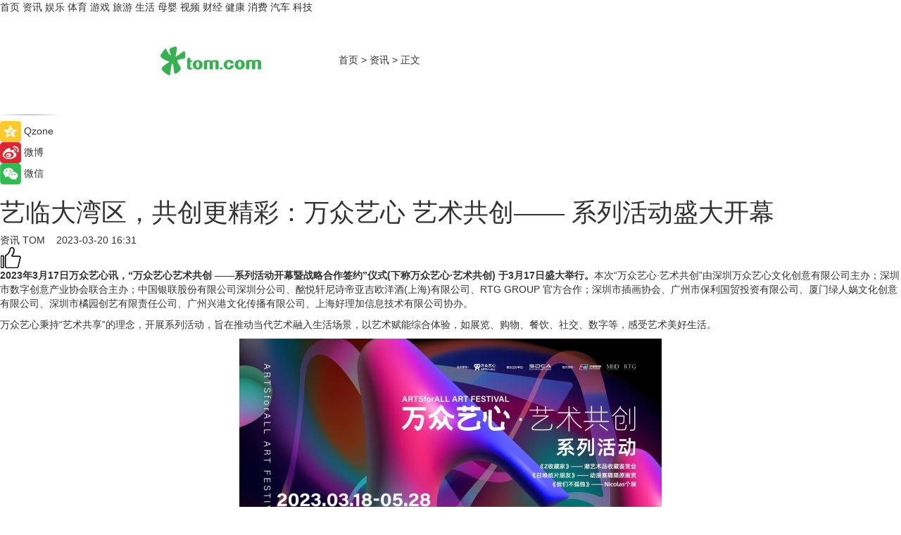

--- FILE ---
content_type: text/html
request_url: https://news.tom.com/202303/4011605145.html
body_size: 10309
content:
<!DOCTYPE html>
<html xmlns="http://www.w3.org/1999/xhtml"  lang="zh-CN" >

<!-- openCMs sreach -->
<head>
    <meta http-equiv="Content-Type" content="text/html; charset=UTF-8">
	<meta name="viewport" content="width=device-width, initial-scale=1.0">
    <meta http-equiv="X-UA-Compatible" content="IE=edge,chrome=1" >
	<meta name="referrer" content="unsafe-url" />
	<meta name="robots" content="index, follow">
   
    <title>艺临大湾区，共创更精彩：万众艺心 艺术共创—— 系列活动盛大开幕_TOM资讯</title><meta name="Description" content="2023年3月17日万众艺心讯,“万众艺心艺术共创 ——系列活动开幕暨战略合作签约”仪式(下称万众艺心·艺术共创) 于3月17日盛大举行">
        <meta name="keywords" content="万众艺心,万众艺心艺术共创系列活动,2023华南地区大型国际艺术活动,数字艺术,web3领域">
        <meta name="Imageurl" content="https://imgs.tom.com/whyz/202303/4011605145/THUMBNAILe8c948d9fafecfb8.jpeg">
        <meta property="og:type" content="article"/>
        <meta property="og:title" content="艺临大湾区，共创更精彩：万众艺心 艺术共创—— 系列活动盛大开幕"/>
        <meta property="og:description" content="2023年3月17日万众艺心讯,“万众艺心艺术共创 ——系列活动开幕暨战略合作签约”仪式(下称万众艺心·艺术共创) 于3月17日盛大举行"/>
        <meta property="og:image" content="https://imgs.tom.com/whyz/202303/4011605145/THUMBNAILe8c948d9fafecfb8.jpeg"/>
        <meta property="og:url" content="https://news.tom.com/202303/4011605145.html"/>
        <meta property="og:release_date" content="2023-03-20 16:31"/>
    <link rel="canonical" href="https://news.tom.com/202303/4011605145.html"/>
	<meta name="applicable-device" content="pc,mobile">
	
    <!--加载图标-->
	   	 <link href="https://www.tom.com/system/modules/my.opencms.news/resources/tom/bootstrap/css/bootstrap.min.css" rel="stylesheet" type="text/css">
   	  <link href="//www.tom.com/system/modules/my.opencms.news/resources/pc/css/newcontent_auto3.css?v=5" rel="stylesheet" type="text/css">
   
	
</head>
<body>
<input  type="hidden"  value ="0" id="sltop"/>
<input  type="hidden"  value ="1177" id="jsonid"/>
<input  type="hidden"  value="/news/" id="category">
<div class="index_nav">
   <div class="index_nav_child">
<div class="index_nav_left">
<a href="//www.tom.com" title="TOM首页" id="shouye">首页</a>
<a href="//news.tom.com" title="TOM资讯" id="news">资讯</a>
<!--
<a href="//lookin.tom.com/" title="LOOKin" id="LOOKin">LOOKin</a>
-->
<a href="//ent.tom.com" title="TOM娱乐" id="ent" >娱乐</a>
<a href="//sports.tom.com" title="TOM体育" id="sports">体育</a>
<!--<a href="//star.tom.com" title="TOM明星" id="gossip">明星</a>-->
<!--<a href="//fashion.tom.com" title="TOM时尚" id="fashion">时尚</a>-->
<a href="//game.tom.cn" title="TOM游戏" target="_blank" id="game">游戏</a>
<a href="//travel.tom.com" id="travel" title="TOM旅游">旅游</a>
<a href="//life.tom.com" title="TOM生活" id="life">生活</a>
<a href="//baby.tom.com" title="TOM母婴" id="baby">母婴</a>
<!--<a href="//marketing.tom.com" title="TOM营销" id="marketing">营销</a>-->
<!--<a href="//vip.tom.com" title="TOM邮箱" id="mail" target="_blank">邮箱</a>-->
<!--<a href="//biz.tom.com" id="biz" title="TOM商业">商业</a>-->
<a href="//v.tom.com" id="tv" target="_blank" title="TOM视频">视频</a>
<a href="//finance.tom.com" id="finance" title="TOM财经">财经</a>
<a href="//health.tom.com" id="health" title="TOM健康">健康</a>
<!--
<a href="//joke.tom.com" id="joke" title="TOM段子">段子</a>
-->
<a href="//xiaofei.tom.com" title="TOM消费" id="xiaofei">消费</a>
<a href="//car.tom.com" title="TOM汽车" id="car">汽车</a>
<!--<a href="//www.ule.com" title="TOM购物" target="_blank">购物</a>-->
<a href="//tech.tom.com" title="TOM科技" id="tech">科技</a>
</div>
</div>
</div>
<div class="content_nav" id="content_nav">
    <div class="content_nav_box">
        <!--二维码-->
        <div id="qrcode" style="width:200px;height:200px;position:fixed;left:50%;top:50%; display:none;margin-left:-100px;margin-top:-100px;">aaa</div>
        <a class="back_arrow" id="back_arrow" href="javascript:history.back(-1)"><img src="https://www.tom.com/system/modules/my.opencms.news/resources/pc/pic/back_arow.png" alt></a>
        <a class="back_hot" id="back_hot" href="javascript:history.back(-1)"><img src="https://www.tom.com/system/modules/my.opencms.news/resources/pc/pic/tom_back.png" alt></a>
        <span class="tom_pc_logo"  href="https://www.tom.com"><img src="https://www.tom.com/system/modules/my.opencms.news/resources/pc/pic/tom_pc_logo.png" alt="logo"></span>
        <span class="tom_com_logo"><a href="https://www.tom.com/index2.html"> <img src="https://www.tom.com/system/modules/my.opencms.news/resources/tom/tomLogo1.png" alt="logo" ></a></span>
        <img class="tom_share" data-toggle="modal" data-target=".bs-example-modal-lg" src="//www.tom.com/system/modules/my.opencms.news/resources/pc/pic/tom_share.png" style="display: none;" alt>
		<a class="nav_left01" href="https://www.tom.com" title="网站首页" target="_blank">首页</a>
		<span class="nav_left01">&gt</span>
        <a class="nav_left01" href="https://news.tom.com" title="TOM资讯" target="_blank">资讯</a>
        <span class="nav_left01">&gt</span>
        <span class="nav_left01">正文</span>
        <span class="share_btn" name="sharebtn"  id="sharebtn" onclick="shareopen()"><img src="//www.tom.com/system/modules/my.opencms.news/resources/pc/pic/share_btn.png" alt></span>
        <div class="right_search_box" style="display:none;">
            <input value="">
            <span class="search_box_btn"><img src="//www.tom.com/system/modules/my.opencms.news/resources/pc/pic/search_btn_icon.png" alt></span>
        </div>
    </div>
</div>
<div class="wxAlert" style="display:none;z-index:9999;padding: 15px;border-radius: 3px; width:240px;height:67px;background:rgba(19,23,31,0.8);position:fixed;top:50%;left:50%;margin-top:-33.5px;margin-left:-120px;font-size:13px;color:#fff;">
    <img style="width:10px;height:9.5px;position:absolute;top:5px;right:5px;" src="https://www.tom.com/system/modules/my.opencms.news/resources/pc/pic/wx_close.png" alt>
    点击下方菜单栏  “ <img src="https://www.tom.com/system/modules/my.opencms.news/resources/shareios3.png" class="sharicoimg"  style="width: 27px; height: 27px;vertical-align: middle;" alt> ” 选择 “分享”， 把好文章分享出去!
</div>


<!-- 微信提示 -->
<div class="modal fade " id="wxmyModal" tabindex="-1" role="dialog" aria-labelledby="wxmyModalLabel" aria-hidden="true" >
    <div class="modal-dialog" >
        <img src="https://www.tom.com/system/modules/my.opencms.news/resources/shareios2.png" style="right: 0; float: right; width: 94px;margin-top:30px; margin-right:18px" alt>

        <div class="modal-content amodal-content" style="top: 250px; border:0px; width: 240px;height: 86px;left: 50%; margin-top: -33.5px;margin-left: -120px;font-size: 15px;color: rgb(255, 255, 255);background:rgba(19,23,31,0.8);padding: 4px;box-sizing: content-box;" >
            <button type="button" class="close closea" data-dismiss="modal" aria-hidden="true"  style="color: #fff;font-weight: normal; opacity: 1;">
                &times;
            </button>

            <div class="modal-body" style="padding-top:25px; text-align: center;">
                请点击右上角选择分享，把好文章分享出去
            </div>

        </div>
    </div>
</div>
<!--分享模态框-->
<div class="modal tomShare_modal fade bs-example-modal-lg tomShare_modalbs" tabindex="-1" role="dialog" aria-labelledby="myLargeModalLabel">
    <div style="margin:0;" class="modal-dialog modal-lg" role="document">
        <div class="modal-content">
            <div style="font-size:12px;" class="row text-center tomShare_modalbshe">
                <div data-dismiss="modal" class="col-xs-3"  id="pyq">
                    <img src="https://www.tom.com/system/modules/my.opencms.news/resources/pc/pic/tom_pyq.png" alt>
                    <div style="margin-top: 6px;" class="row">
                        <div class="col-xs-12">朋友圈</div>
                    </div>
                </div>
                <div data-dismiss="modal" class="col-xs-3"  id="wx">
                    <img  src="https://www.tom.com/system/modules/my.opencms.news/resources/pc/pic/tom_wechat.png" alt>
                    <div style="margin-top: 6px;" class="row">
                        <div class="col-xs-12">微信好友</div>
                    </div>
                </div>
                <div data-dismiss="modal" class="col-xs-3" id="qzone" onclick="shareToQzone()">
                    <img  src="//www.tom.com/system/modules/my.opencms.news/resources/pc/pic/tom_space.png" alt >
                    <div style="margin-top: 6px;" class="row">
                        <div class="col-xs-12">QQ空间</div>
                    </div>
                </div>
                <div data-dismiss="modal" class="col-xs-3" id="qq" onclick="shareToQQ()">
                    <img  src="https://www.tom.com/system/modules/my.opencms.news/resources/pc/pic/tom_qq1.png" alt>
                    <div style="margin-top: 6px;" class="row">
                        <div class="col-xs-12">QQ</div>
                    </div>
                </div>
            </div>
            <div style="" class="row">
                <div data-dismiss="modal" style="" class="col-xs-12 text-center tomShare_modalfb">
                    取消
                </div>
            </div>
        </div>
    </div>
</div>
<!--文章内容部分-->
<div class="content_body_box">
    <div class="content_body_left" id="content_body_left">
        <div class="scan_box">
            <div class="scan_box_text"></div>
            <div class="scan_box_img" id="scan_box_img"></div>
        </div>
        <div class="left_line"><img src="https://www.tom.com/system/modules/my.opencms.news/resources/pc/pic/left_line.png" alt></div>
        <div class="kongjian_share">
            <span class="kongjian_share_img"><img src="https://www.tom.com/system/modules/my.opencms.news/resources/pc/pic/kongjian_share.png" alt></span>
            <span class="kongjian_share_text">Qzone</span>
        </div>
        <div class="weibo_share">
            <span class="weibo_share_img"><img src="https://www.tom.com/system/modules/my.opencms.news/resources/pc/pic/weibo_share.png" alt></span>
            <span class="weibo_share_text">微博</span>
        </div>
        <div class="weixin_share">
            <span class="weixin_share_img"><img src="https://www.tom.com/system/modules/my.opencms.news/resources/pc/pic/weixin_share.png" alt></span>
            <span class="weixin_share_text">微信</span>
            <span class="weixin_share_scan" id="weixin_share_scan">
				</span>
        </div>
    </div>
    <div class="content_body_center" id="content_body_center">
        <div class="content_news_box">
            <h1 class="news_box_title news_box_title1">艺临大湾区，共创更精彩：万众艺心 艺术共创—— 系列活动盛大开幕</h1>

                <!-- 写下想法弹出框 -->
                <div id="alert_share" style="display:none;border-color:rgba(66,66,66,0.1);background-color:#fff;box-shadow: 4px 7px 9px -8px rgb(66,66,66);color:#000000;" class="alert alert-success alert-dismissable fade in">
                    <button style="top: -13px;right: -26px;outline: 0;" type="button" class="close" aria-hidden="true">
                        &times;
                    </button>
                    <img style="width:14px;height:14px;" src="https://www.tom.com/system/modules/my.opencms.news/resources/pc/pic/tom_check.png" alt >
                    <strong>为推荐给更多人</strong>
                    <strong data-toggle="modal"  class="setdata" data-target=".bs-example-modal-lg" style="color:#31ba52;" >分享写下你的想法></strong>
                </div>
				
				  
				<div class="news_box_inforlinre">
				<div class="news_box_inforlinreab"></div>
                <div class="news_box_infor">
				<span class="formtag">资讯</span>
				 <span class="infor_from infor_froma">

								<a class="infor_from_a" href="/sourcelink.html?linkfrom=http://www.tom.com"  target="_blank"            rel="nofollow">
											TOM  &nbsp;&nbsp;</a>
									</span>
						<span class="infor_time">
							2023-03-20 16:31</span>
                   
                    <!--点赞新样式-->
                     	<div class="tom_fabulous tom_fabulousa">
                        <div class="tom_fabulousdiv" id="m_like">
                            <img class="tom_fabulousimg" src="https://www.tom.com/system/modules/my.opencms.news/resources/tom/phone_noclick.png" alt ><span class="tom_fabulousspan" id="num"></span>
                        </div>

                    </div>
                </div>
                <div class="news_box_text">
                    <html>
 <head></head>
 <body>
  <p><strong>2023年3月17日万众艺心讯，“万众艺心艺术共创 ——系列活动开幕暨战略合作签约”仪式(下称万众艺心·艺术共创) 于3月17日盛大举行。</strong>本次“万众艺心·艺术共创”由深圳万众艺心文化创意有限公司主办；深圳市数字创意产业协会联合主办；中国银联股份有限公司深圳分公司、酩悦轩尼诗帝亚吉欧洋酒(上海)有限公司、RTG GROUP 官方合作；深圳市插画协会、广州市保利国贸投资有限公司、厦门绿人娲文化创意有限公司、深圳市橘园创艺有限责任公司、广州兴港文化传播有限公司、上海好理加信息技术有限公司协办。</p> 
  <p>万众艺心秉持“艺术共享”的理念，开展系列活动，旨在推动当代艺术融入生活场景，以艺术赋能综合体验，如展览、购物、餐饮、社交、数字等，感受艺术美好生活。</p> 
  <center>
   <img src="https://imgs.tom.com/whyz/202303//4011605145/CONTENTe8c948d9fafecfb8.jpeg" alt="艺临大湾区，共创更精彩：万众艺心 艺术共创—— 系列活动盛大开幕" border="0">
  </center> 
  <p>初春的深圳，生机盎然、万象更新。开幕式现场气氛庄重热烈，深圳市数字创意产业协会、中国银联股份有限公司深圳分公司、深圳市插画协会、酩悦轩尼诗帝亚吉欧洋酒(上海)有限公司、RTG GROUP等合作方嘉宾代表及各界嘉宾领导、行业专家学者、艺术家、媒体等到场出席活动。</p> 
  <p><strong>随着到场嘉宾的落座，“万众艺心·艺术共创系列活动开幕暨战略合作签约”仪式正式开始。</strong>深圳万众艺心文化创意有限公司CEO高扬先生为本次活动致欢迎辞，深圳市数字创意产业协会皮取兵秘书长，中国银联股份有限公司深圳分公司助理总经理康凤仙女士，酩悦轩尼诗帝亚吉欧洋酒(上海)有限公司客户经理Sam Ye，RTG GROUP General Manager Simon Tung分别为活动发言致辞，来宾均对开展这一艺术系列活动的创新方式予以认可，并表示出参与共创此类艺术活动的兴趣。</p> 
  <center>
   <img src="https://imgs.tom.com/whyz/202303//4011605145/CONTENT292cd2cf6e110a77.jpeg" alt="艺临大湾区，共创更精彩：万众艺心 艺术共创—— 系列活动盛大开幕" border="0">
  </center> 
  <p>发言指出:万众艺心举办的本次活动，为大众消费者提供了优质内容，打通了日常生活与高雅艺术之间的壁垒，让艺术回归生活，实现艺术共享、艺术共创之理念的具象化。<strong>希望万众艺心可以不止于此，有更多个“万众艺心·艺术共创”的系列活动带给文化艺术爱好者。</strong></p> 
  <p>多元跨界，共创精彩。借此活动，高扬先生代表深圳万众艺心文化创意有限公司与深圳市数字创意产业协会、深圳市插画协会分别签署战略合作协议、与广州市保利国贸投资有限公司签署合作协议，期望通过多方跨界联动，让艺术与插画、数字、地产等行业进行连接，推动艺术跨界到更多的场景中，真正融入到人民美好的生活中!</p> 
  <center>
   <img src="https://imgs.tom.com/whyz/202303//4011605145/CONTENTbd96f601170ad073.jpeg" alt="艺临大湾区，共创更精彩：万众艺心 艺术共创—— 系列活动盛大开幕" border="0">
  </center> 
  <p><strong>「万众艺心·艺术共创」是由万众艺心·ARTSforALL秉承“艺术共享”的理念，倾力打造的2023华南地区大型国际艺术活动，将在3月18日–05月28日期间于深圳市当代艺术与城市规划馆1F-2F商业区万众艺心举行</strong>。本届的主题是“共创更精彩”。</p> 
  <p>届时将呈现3个风格各异的主题展区，30+场潮艺集结限时快闪活动，不仅包含集结所有人青春回忆的动漫赛璐璐原画赏、法国鬼才艺术家NicolasBarromeForgues大湾区首展、「Z收藏家」重量级潮艺术品收藏鉴赏会，更有汇聚80多个国家顶流插画师，精选500多幅插画作品的国际插画艺术大展同期开放!除了欣赏高价值艺术品之外，更为有意向的艺术爱好者提供了一个购买收藏的平台。</p> 
  <p><strong>为深圳、大湾区乃至全国热爱文化艺术的人们打造了一个集文化、艺术、展区、购物、餐饮、社交、数字的综合体</strong>。让热血有的放矢、让热爱有据可依、让精神有所寄托、让艺术有展可赏。</p> 
  <center>
   <img src="https://imgs.tom.com/whyz/202303//4011605145/CONTENT5b8ca63aebd070a1.jpeg" alt="艺临大湾区，共创更精彩：万众艺心 艺术共创—— 系列活动盛大开幕" border="0">
  </center>
  <center>
   <img src="https://imgs.tom.com/whyz/202303//4011605145/CONTENTc376dccef1c28e64.jpeg" alt="艺临大湾区，共创更精彩：万众艺心 艺术共创—— 系列活动盛大开幕" border="0">
  </center>
  <center>
   <img src="https://imgs.tom.com/whyz/202303//4011605145/CONTENT57bf6a0205f55f6c.jpeg" alt="艺临大湾区，共创更精彩：万众艺心 艺术共创—— 系列活动盛大开幕" border="0">
  </center> 
  <p><strong>万众艺心一直以来都关注数字艺术和web3领域的发展。</strong>作为下一代价值互联网，正在以区块链技术、智能合约和虚拟数字资产等科技重构新的全球经济和文明发展框架，“元宇宙世界”的巨大应用场景正在全球形成。</p> 
  <p>万众艺心是文化艺术创意产业的探索者，本次「万众艺心·艺术共创」不仅展示了数字艺术品，更有数字化的社交互动场景搭建，并欲借此机会加强对虚拟现实技术的认知，拓展内容创新的渠道，丰富观众的内容认知，从而创造出新一轮的数字资产浪潮。</p> 
  <center>
   <img src="https://imgs.tom.com/whyz/202303//4011605145/CONTENTcb711b3241dfaddf.jpeg" alt="艺临大湾区，共创更精彩：万众艺心 艺术共创—— 系列活动盛大开幕" border="0">
  </center> 
  <p>官方合作方中国银联始终秉承“联接创造价值”，坚守“支付为民”初心，坚持四方模式，联合产业各方共建开放生态，打造数字网络，服务全球支付。<strong>为了支持本次活动，银联深圳分公司与万众艺心共同打造了云闪付1元购票等活动</strong>，为银联高端持卡人提供VIP尊享休息区，以及覆盖了170余款艺创展品的九折优惠活动，用实际行动回馈广大银联持卡人。</p> 
  <center>
   <img src="https://imgs.tom.com/whyz/202303//4011605145/CONTENTa604a236d6f5366f.jpeg" alt="艺临大湾区，共创更精彩：万众艺心 艺术共创—— 系列活动盛大开幕" border="0">
  </center> 
  <p>万众艺心不止于此，我们会尽一切所能，在可期盼的将来为深圳、大湾区、乃至全国文化艺术的爱好者带来更加优质的内容。</p> 
  <p>&nbsp;</p>
 </body>
</html><!--增加原创提示-->
					<span id="adright" style="color: #ffffff;display:none">0</span>
                </div>
				</div>
				<div class="news_box_banner_pc1" style="margin-top: 10px;margin-bottom: 20px;">
					<a class="a_img_border" href="//game.tom.com?pop=1"  rel="nofollow"  ><img src="https://www.tom.com/system/modules/my.opencms.news/resources/pc/pic/banner/tem_pc1.jpg" alt/>
					<div class="guanggao">
						广告
					</div>
					</a>
				</div>
				
                <div class="news_box_operation">
				  <div class="news_box_report news_box_reporta"><a href="https://www.tom.com/partner/jubao.html" target="_blank" rel="nofollow">举报</a></div>
					 	<span class="infor_author">责任编辑：
							WY-BD</span>
                  
                    <div style="margin-top: 50px;text-align: center;">
                        <div style="display: inline-block;" id="pc_like">
                            <img src="https://www.tom.com/system/modules/my.opencms.news/resources/pc/pic/pc_noclick.png"   alt >
                            <p style="margin-top: 10px;" id="num"></p>
                        </div>
                    </div>
                </div>
				  <div class="news_box_operation_mhead" >
				  
				  </div>
                <div class="news_box_operation_m" style="text-align:right;font-size:13px;color:#666666;margin-bottom:20px;">
                    责任编辑：
                    WY-BD<!--<div style="margin-top: 40px;text-align: center;">
                        <div style="display: inline-block; border: 1px solid #c5c5c5; border-radius: 51px; padding: 5px; min-width: 134px; font-size: 16px; cursor: pointer; color: #4f5054;" id="m_like">
                            <img style="vertical-align: middle;width: 20px;" src="//www.tom.com/system/modules/my.opencms.news/resources/tom/phone_noclick.png"><span style="margin-top: 10px;vertical-align: middle;padding-left: 5px;" id="num">赞</span>
                        </div>

                    </div>-->

                </div>
            <!-- app分享-->
            <div class="news_box_share" id="news_box_share">
                <div id="sharetxt" class="share_title" >
                    <span>————</span>&nbsp;&nbsp;&nbsp;&nbsp;分享到&nbsp;&nbsp;&nbsp;&nbsp;<span>————</span>
                </div>
                <div id="sharebtn4" class="contect_share">
                    <div class="share_platform">
                        <div class="share_weixin"><a id="wx" onclick="shareToWx()">
                            <div><img src="https://www.tom.com/system/modules/my.opencms.news/resources/pc/pic/weixin3.png"></div>
                            <div class="share_text">微信好友</div>
                        </a>
                        </div>
                        <div class="share_quan"><a id="pyq" onclick="shareToWxpyq()">
                            <div><img src="https://www.tom.com/system/modules/my.opencms.news/resources/pc/pic/quan3.png"></div>
                            <div class="share_text">朋友圈</div>
                        </a>
                        </div>
                        <div class="share_qq"><a id="qq" onclick="shareToQQ()">
                            <div><img src="https://www.tom.com/system/modules/my.opencms.news/resources/pc/pic/QQ3.png"></div>
                            <div class="share_text">QQ好友</div>
                        </a>
                        </div>
                        <div class="share_kongjian"><a id="qzone" onclick="shareToQzone()">
                            <div><img src="https://www.tom.com/system/modules/my.opencms.news/resources/pc/pic/kongjian3.png"></div>
                            <div class="share_text">QQ空间</div>
                        </a>
                        </div>
                        <script id="app" type="text/javascript"></script>
                    </div>
                </div>
            </div>
            <div class="news_box_banner_pc"></div>
        </div>
		
		  <div class="news_box_banner_phone">
       
    </div>
		
			
		<div class="shoujiline"></div>
		<div class="shouji">
			<div class="pic_news_title">
				<span class="mrelation_titlespanicom">&nbsp;</span>
				<span class="mrelation_titlespan">相关推荐</span>
			</div>
			<div class='three_image_news'>        <a href='//news.tom.com/202504/4819661464.html'>            <div class='news_title'>日坛公园春季游园会：艺术与自然的交响诗</div>            <div class='news_pic3'>                <img class='pic1' src='https://imgs.tom.com/whyz/202504/4819661464/THUMBNAILbf1c11fd8bd480f5.jpg' alt='日坛公园春季游园会：艺术与自然的交响诗'>                <img class='pic2' src='https://imgs.tom.com/whyz/202504/4819661464/THUMBNAILb59a8899c46b9e2a.jpg' alt='日坛公园春季游园会：艺术与自然的交响诗'>                <img class='pic2' src='https://imgs.tom.com/whyz/202504/4819661464/THUMBNAIL166ec32b688934df.jpg' alt='日坛公园春季游园会：艺术与自然的交响诗'>            </div>        </a>        <div class='news_infor'>            <div class='source'>                <span>TOM</span>            </div>            <span class='push_time'>04-04 17:26</span>        </div>    </div><div class='three_image_news'>        <a href='//news.tom.com/202504/4375730632.html'>            <div class='news_title'>新航道AF艺术留学：开启艺术梦想的全球之门！</div>            <div class='news_pic3'>                <img class='pic1' src='https://imgs.tom.com/whyz/202504/4375730632/THUMBNAILabe0660abfb58fdb.jpg' alt='新航道AF艺术留学：开启艺术梦想的全球之门！'>                <img class='pic2' src='https://imgs.tom.com/whyz/202504/4375730632/THUMBNAIL28582bf34cca421e.jpg' alt='新航道AF艺术留学：开启艺术梦想的全球之门！'>                <img class='pic2' src='https://imgs.tom.com/whyz/202504/4375730632/THUMBNAIL504dfc049e65258d.jpg' alt='新航道AF艺术留学：开启艺术梦想的全球之门！'>            </div>        </a>        <div class='news_infor'>            <div class='source'>                <span>TOM</span>            </div>            <span class='push_time'>04-10 13:36</span>        </div>    </div><div class='three_image_news'>        <a href='//news.tom.com/202504/4577242115.html'>            <div class='news_title'> 从用户共创到行业破局，“壹起创”如何破解创新商业化密码？</div>            <div class='news_pic3'>                <img class='pic1' src='https://imgs.tom.com/whyz/202504/4577242115/THUMBNAIL75779d1f3102ff0e.jpeg' alt=' 从用户共创到行业破局，“壹起创”如何破解创新商业化密码？'>                <img class='pic2' src='https://imgs.tom.com/whyz/202504/4577242115/THUMBNAIL486cd764aff1492c.jpeg' alt=' 从用户共创到行业破局，“壹起创”如何破解创新商业化密码？'>                <img class='pic2' src='https://imgs.tom.com/whyz/202504/4577242115/THUMBNAILf3b7c63aac6b8462.jpeg' alt=' 从用户共创到行业破局，“壹起创”如何破解创新商业化密码？'>            </div>        </a>        <div class='news_infor'>            <div class='source'>                <span>TOM</span>            </div>            <span class='push_time'>04-01 17:46</span>        </div>    </div><div class='three_image_news'>        <a href='//news.tom.com/202504/4461646141.html'>            <div class='news_title'>见证历史！第八届创绿铁板烧新艺挑战赛，用创新砸出行业新方向！</div>            <div class='news_pic3'>                <img class='pic1' src='https://imgs.tom.com/whyz/202504/4461646141/THUMBNAIL273c60ef58bc0a8f.jpg' alt='见证历史！第八届创绿铁板烧新艺挑战赛，用创新砸出行业新方向！'>                <img class='pic2' src='https://imgs.tom.com/whyz/202504/4461646141/THUMBNAILcb3df20669cba25c.jpg' alt='见证历史！第八届创绿铁板烧新艺挑战赛，用创新砸出行业新方向！'>                <img class='pic2' src='https://imgs.tom.com/whyz/202504/4461646141/THUMBNAILa66f8aaffa39e3f8.jpg' alt='见证历史！第八届创绿铁板烧新艺挑战赛，用创新砸出行业新方向！'>            </div>        </a>        <div class='news_infor'>            <div class='source'>                <span>TOM</span>            </div>            <span class='push_time'>04-11 11:38</span>        </div>    </div><div class='three_image_news'>        <a href='//life.tom.com/202504/4488365928.html'>            <div class='news_title'>Massimo Dutti 2025 春夏限量系列时装秀：艺术与时尚的沉浸式交融</div>            <div class='news_pic3'>                <img class='pic1' src='https://imgs.tom.com/whyz/202504/4488365928/THUMBNAIL53acb8fe11f4db63.jpeg' alt='Massimo Dutti 2025 春夏限量系列时装秀：艺术与时尚的沉浸式交融'>                <img class='pic2' src='https://imgs.tom.com/whyz/202504/4488365928/THUMBNAILafa56866b9da2395.jpeg' alt='Massimo Dutti 2025 春夏限量系列时装秀：艺术与时尚的沉浸式交融'>                <img class='pic2' src='https://imgs.tom.com/whyz/202504/4488365928/THUMBNAIL8b009c6f59cb62a8.jpeg' alt='Massimo Dutti 2025 春夏限量系列时装秀：艺术与时尚的沉浸式交融'>            </div>        </a>        <div class='news_infor'>            <div class='source'>                <span>TOM</span>            </div>            <span class='push_time'>04-11 21:04</span>        </div>    </div></div>
		
		<div class="recommend_text">
		      <div class="relation_title" id="list-container">
		          <span style=""  class="relation_titlespanico">&nbsp;</span>
		          <span style="" class="relation_titlespan">热点精选</span>
		      </div>
		   <div class='item-container item-none item-noneb'><div class='divh4'><a target='_blank' href='//sports.tom.com/202504/4548987389.html'>赋能体育生态进化，中美华东伤科灵在行动</a></div><ul><li class='item-center'><a class='a_img_border' target='_blank' href='//sports.tom.com/202504/4548987389.html'><img class='item-img' src='https://imgs.tom.com/whyz/202504/4548987389/THUMBNAIL81a3cbebb399bddd.jpeg' alt='赋能体育生态进化，中美华东伤科灵在行动'></a></li><li class='item-center'><a class='a_img_border' target='_blank' href='//sports.tom.com/202504/4548987389.html'><img class='item-img' src='https://imgs.tom.com/whyz/202504/4548987389/THUMBNAILa9b5ad691e94b663.jpeg' alt='赋能体育生态进化，中美华东伤科灵在行动'></a></li><li class='item-center'><a class='a_img_border' target='_blank' href='//sports.tom.com/202504/4548987389.html'><img class='item-img' src='https://imgs.tom.com/whyz/202504/4548987389/THUMBNAIL7462de4468932ebd.jpeg' alt='赋能体育生态进化，中美华东伤科灵在行动'></a></li></ul><div class='item-bottom'><p class='soddd'><a href=http://www.tom.com target='_blank' rel='nofollow' class='source_text'>TOM</a><span class='publish-time publish-timepc'>2025-04-12 17:53</span><span class='publish-time publish-timemb'>04-12 17:53</span></p></div></div><div class='item-container item-none item-noneb'><div class='divh4'><a target='_blank' href='//finance.tom.com/202504/4555512850.html'>盛时集团跨界联动，时光呈现经典音乐《梁祝》</a></div><ul><li class='item-center'><a class='a_img_border' target='_blank' href='//finance.tom.com/202504/4555512850.html'><img class='item-img' src='https://imgs.tom.com/whyz/202504/4555512850/THUMBNAIL49557309bbebee33.jpg' alt='盛时集团跨界联动，时光呈现经典音乐《梁祝》'></a></li><li class='item-center'><a class='a_img_border' target='_blank' href='//finance.tom.com/202504/4555512850.html'><img class='item-img' src='https://imgs.tom.com/whyz/202504/4555512850/THUMBNAILb22b6a26bf29a116.jpeg' alt='盛时集团跨界联动，时光呈现经典音乐《梁祝》'></a></li><li class='item-center'><a class='a_img_border' target='_blank' href='//finance.tom.com/202504/4555512850.html'><img class='item-img' src='https://imgs.tom.com/whyz/202504/4555512850/THUMBNAIL87419d90585f8085.jpg' alt='盛时集团跨界联动，时光呈现经典音乐《梁祝》'></a></li></ul><div class='item-bottom'><p class='soddd'><a href=http://www.tom.com target='_blank' rel='nofollow' class='source_text'>TOM</a><span class='publish-time publish-timepc'>2025-04-12 17:53</span><span class='publish-time publish-timemb'>04-12 17:53</span></p></div></div><div class='item-container item-none item-noneb'><div class='divh4'><a target='_blank' href='//health.tom.com/202504/4555753346.html'>2025乌镇健康大会，奇正藏药解码藏医药现代化样本</a></div><ul><li class='item-center'><a class='a_img_border' target='_blank' href='//health.tom.com/202504/4555753346.html'><img class='item-img' src='https://imgs.tom.com/whyz/202504/4555753346/THUMBNAIL0c8f105ab32c5ca5.jpg' alt='2025乌镇健康大会，奇正藏药解码藏医药现代化样本'></a></li><li class='item-center'><a class='a_img_border' target='_blank' href='//health.tom.com/202504/4555753346.html'><img class='item-img' src='https://imgs.tom.com/whyz/202504/4555753346/THUMBNAIL6f02bbc3bf3f55c7.jpg' alt='2025乌镇健康大会，奇正藏药解码藏医药现代化样本'></a></li><li class='item-center'><a class='a_img_border' target='_blank' href='//health.tom.com/202504/4555753346.html'><img class='item-img' src='https://imgs.tom.com/whyz/202504/4555753346/THUMBNAILc3160d2223c27459.jpg' alt='2025乌镇健康大会，奇正藏药解码藏医药现代化样本'></a></li></ul><div class='item-bottom'><p class='soddd'><a href=http://www.tom.com target='_blank' rel='nofollow' class='source_text'>TOM</a><span class='publish-time publish-timepc'>2025-04-12 17:53</span><span class='publish-time publish-timemb'>04-12 17:53</span></p></div></div><div class='item-container item-none item-noneb'><div class='divh4'><a target='_blank' href='//life.tom.com/202504/4488268913.html'>探访装修市场“避坑”神器：装修监理装小蜜如何帮业主放心筑家？</a></div><ul><li class='item-center'><a class='a_img_border' target='_blank' href='//life.tom.com/202504/4488268913.html'><img class='item-img' src='https://imgs.tom.com/whyz/202504/4488268913/THUMBNAIL87be7db4171a731f.jpeg' alt='探访装修市场“避坑”神器：装修监理装小蜜如何帮业主放心筑家？'></a></li><li class='item-center'><a class='a_img_border' target='_blank' href='//life.tom.com/202504/4488268913.html'><img class='item-img' src='https://imgs.tom.com/whyz/202504/4488268913/THUMBNAILc250358c0bbd571e.jpg' alt='探访装修市场“避坑”神器：装修监理装小蜜如何帮业主放心筑家？'></a></li><li class='item-center'><a class='a_img_border' target='_blank' href='//life.tom.com/202504/4488268913.html'><img class='item-img' src='https://imgs.tom.com/whyz/202504/4488268913/THUMBNAIL7efe5c2c95f8e064.jpeg' alt='探访装修市场“避坑”神器：装修监理装小蜜如何帮业主放心筑家？'></a></li></ul><div class='item-bottom'><p class='soddd'><a href=http://www.tom.com target='_blank' rel='nofollow' class='source_text'>TOM</a><span class='publish-time publish-timepc'>2025-04-11 21:12</span><span class='publish-time publish-timemb'>04-11 21:12</span></p></div></div><div class='item-container item-none item-noneb'><div class='divh4'><a target='_blank' href='//finance.tom.com/202504/4489629035.html'>给宠物负责任的爱，新瑞鹏集团贯彻领先行业的绝育流程标准</a></div><ul><li class='item-center'><a class='a_img_border' target='_blank' href='//finance.tom.com/202504/4489629035.html'><img class='item-img' src='https://imgs.tom.com/whyz/202504/4489629035/THUMBNAIL2c6d9e3403c59214.jpg' alt='给宠物负责任的爱，新瑞鹏集团贯彻领先行业的绝育流程标准'></a></li><li class='item-center'><a class='a_img_border' target='_blank' href='//finance.tom.com/202504/4489629035.html'><img class='item-img' src='https://imgs.tom.com/whyz/202504/4489629035/THUMBNAILa1c9115750d562a3.jpeg' alt='给宠物负责任的爱，新瑞鹏集团贯彻领先行业的绝育流程标准'></a></li><li class='item-center'><a class='a_img_border' target='_blank' href='//finance.tom.com/202504/4489629035.html'><img class='item-img' src='https://imgs.tom.com/whyz/202504/4489629035/THUMBNAILebe39633db2a53cc.jpeg' alt='给宠物负责任的爱，新瑞鹏集团贯彻领先行业的绝育流程标准'></a></li></ul><div class='item-bottom'><p class='soddd'><a href=http://www.tom.com target='_blank' rel='nofollow' class='source_text'>TOM</a><span class='publish-time publish-timepc'>2025-04-11 21:12</span><span class='publish-time publish-timemb'>04-11 21:12</span></p></div></div><div class='item-container item-none item-noned'><ul class='tem-nonere'><li class='item-left'><a  class='a_img_border'  target='_blank' href='//xiaofei.tom.com/202504/4492639859.html'><img class='item-img' src='https://imgs.tom.com/whyz/202504/4492639859/THUMBNAIL1ea0b16b46fb8b64.jpg' alt='菲林格尔：传承匠心成就家居之美，坚守品质引领行业风潮'></a></li><li class='item-right'><div class='divh4'><a target='_blank' href='//xiaofei.tom.com/202504/4492639859.html'>菲林格尔：传承匠心成就家居之美，坚守品质引领行业风潮</a></div><p class='soddd'><a href=http://www.tom.com target='_blank' rel='nofollow' class='source_text'>TOM</a><span class='publish-time publish-timepc'>2025-04-11 21:12</span><span class='publish-time publish-timemb'>04-11 21:12</span></p></li></ul></div><div class='item-container item-none item-noned'><ul class='tem-nonere'><li class='item-left'><a  class='a_img_border'  target='_blank' href='//tech.tom.com/202504/4486372621.html'><img class='item-img' src='https://imgs.tom.com/whyz/202504/4486372621/THUMBNAIL602f47fc80aa76db.gif' alt=' MOVA吸尘器轻量机王i10：更适合亚太家庭的清洁新力量 '></a></li><li class='item-right'><div class='divh4'><a target='_blank' href='//tech.tom.com/202504/4486372621.html'> MOVA吸尘器轻量机王i10：更适合亚太家庭的清洁新力量 </a></div><p class='soddd'><a href=http://www.tom.com target='_blank' rel='nofollow' class='source_text'>TOM</a><span class='publish-time publish-timepc'>2025-04-11 21:04</span><span class='publish-time publish-timemb'>04-11 21:04</span></p></li></ul></div><div class='item-container item-none item-noned'><ul class='tem-nonere'><li class='item-left'><a  class='a_img_border'  target='_blank' href='//tech.tom.com/202504/4486314462.html'><img class='item-img' src='https://imgs.tom.com/whyz/202504/4486314462/THUMBNAIL8927e88a73e5e95b.jpg' alt=' 打造沉浸式音乐现场感 网易云音乐全新上线「神光模式」播放器'></a></li><li class='item-right'><div class='divh4'><a target='_blank' href='//tech.tom.com/202504/4486314462.html'> 打造沉浸式音乐现场感 网易云音乐全新上线「神光模式」播放器</a></div><p class='soddd'><a href=http://www.tom.com target='_blank' rel='nofollow' class='source_text'>TOM</a><span class='publish-time publish-timepc'>2025-04-11 21:04</span><span class='publish-time publish-timemb'>04-11 21:04</span></p></li></ul></div></div> 
		   <div class="newdixian">
        人家也是有底线的啦~
    </div>
		
    </div>

  
  
   
  
  
    <div class="content_body_right" id="content_body_right">
		 <div class="body_right_banner" id="body_right_banner"><div class="guanggao" style="display:none">广告</div>
        </div>
	
        <div class="recommend_pic_news" id="recommend_pic_news">
            <div class="pic_news_title">相关推荐</div>

            <div class='pic_news01'><a href='//news.tom.com/202504/4819661464.html' target='_blank' title='日坛公园春季游园会：艺术与自然的交响诗'><img src='https://imgs.tom.com/whyz/202504/4819661464/THUMBNAILbf1c11fd8bd480f5.jpg' width='270' height='152' alt><p class='pic_news01_title'>日坛公园春季游园会：艺术与自然的交响诗</p></a></div><div class='friend_line'></div><div class='pic_news01'><a href='//news.tom.com/202504/4375730632.html' target='_blank' title='新航道AF艺术留学：开启艺术梦想的全球之门！'><img src='https://imgs.tom.com/whyz/202504/4375730632/THUMBNAILabe0660abfb58fdb.jpg' width='270' height='152' alt><p class='pic_news01_title'>新航道AF艺术留学：开启艺术梦想的全球之门！</p></a></div><div class='friend_line'></div><div class='pic_news01'><a href='//news.tom.com/202504/4577242115.html' target='_blank' title=' 从用户共创到行业破局，“壹起创”如何破解创新商业化密码？'><img src='https://imgs.tom.com/whyz/202504/4577242115/THUMBNAIL75779d1f3102ff0e.jpeg' width='270' height='152' alt><p class='pic_news01_title'> 从用户共创到行业破局，“壹起创”如何破解创新商业化密码？</p></a></div><div class='friend_line'></div><div class='pic_news01'><a href='//news.tom.com/202504/4461646141.html' target='_blank' title='见证历史！第八届创绿铁板烧新艺挑战赛，用创新砸出行业新方向！'><img src='https://imgs.tom.com/whyz/202504/4461646141/THUMBNAIL273c60ef58bc0a8f.jpg' width='270' height='152' alt><p class='pic_news01_title'>见证历史！第八届创绿铁板烧新艺挑战赛，用创新砸出行业新方向！</p></a></div><div class='friend_line'></div><div class='pic_news01'><a href='//life.tom.com/202504/4488365928.html' target='_blank' title='Massimo Dutti 2025 春夏限量系列时装秀：艺术与时尚的沉浸式交融'><img src='https://imgs.tom.com/whyz/202504/4488365928/THUMBNAIL53acb8fe11f4db63.jpeg' width='270' height='152' alt><p class='pic_news01_title'>Massimo Dutti 2025 春夏限量系列时装秀：艺术与时尚的沉浸式交融</p></a></div><div class='friend_line'></div></div>
       
         <div id="makeline"></div>
        <input type='hidden' id="markvalue"/>
        <div class="body_right_banner" id="body_right_bottom_banner"><div class="guanggao">广告</div>
        </div>
    </div>
</div>
	<span  id="back_top"></span>
	 <span class="ina_fhdb" id="ina_fhdb"><img src="//www.tom.com/system/modules/my.opencms.news/resources/tom/fhdb1.png" alt></span>

<div class="content_bottom_box">
<div class="content_bottom">
<div class="content_bottom_line"></div>
<div class="content_bottom1">
<a href="http://www.tomgroup.com/chs/" target="_blank" rel="nofollow">TOM集团</a>
<a href="//www.tom.com/partner/adserver.html" target="_blank" rel="nofollow">广告服务</a>
<a href="//www.tom.com/partner/jointom.html" target="_blank" rel="nofollow">加入TOM</a>
</div>
<div class="content_bottom2">Copyright © 2018 TOM.COM Corporation, All Rights Reserved 新飞网版权所有</div>
</div>
</div>




    <script src="//www.tom.com/system/modules/my.opencms.news/resources/tom/pc/js/jquery-3.2.1.min.js"></script> 
  <script src="//www.tom.com/system/modules/my.opencms.news/resources/pc/minjs/jquery.cookie.min.js"></script> 
      <script src="//www.tom.com/system/modules/my.opencms.news/resources/pc/js/in_content_auto_nav.js"></script>
	    <script src="//www.tom.com/system/modules/my.opencms.news/resources/pc/js/in_content_auto.js?v=9"></script>
    <script type="text/javascript" src="https://www.tom.com/system/modules/my.opencms.news/resources/pc/js/qrcode.min.js"></script>
	  <script src="https://www.tom.com/system/modules/my.opencms.news/resources/pc/minjs/get_track.min.js"></script> 
    <script src="//www.tom.com/system/modules/my.opencms.news/resources/tom/test/js/bootstrap.min.js" charset="utf-8"></script> 
	
	 
</body>
</html>
